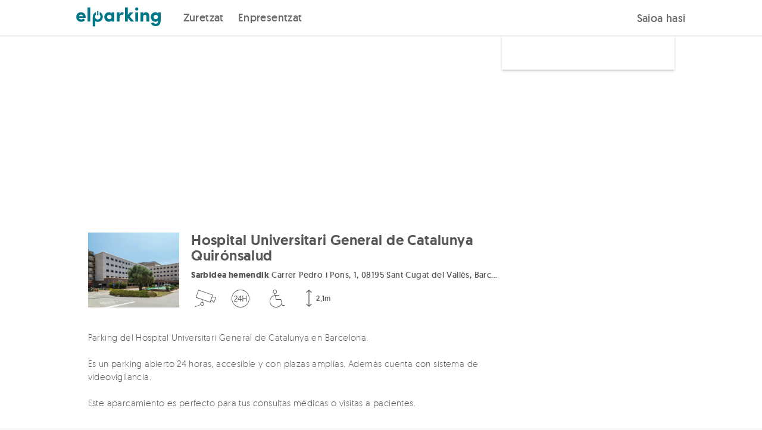

--- FILE ---
content_type: application/javascript
request_url: https://elparking.com/assets/session-janitor.b5584423bb15f7d86cc2.js
body_size: 1319
content:
(self.webpackChunkelparking=self.webpackChunkelparking||[]).push([[4753],{13472:(e,t)=>{t.K=function(e){return e}},23579:(e,t,n)=>{"use strict";var s=n(96540),a=n(5556),r=n.n(a),l=n(13472),c=n(65997),o=n(68909),u=n(62158),i=n(39919),p=n(98928);const f=(0,n(5229).A)();var d=n(40669),m=n(38630),g=n(33465);const E=e=>{let{milliseconds:t,getUser:n=d.wz,reload:a=m.yQ,modal:r=o.Th}=e;const[l,c]=(0,s.useState)(null),[u,i]=(0,s.useState)(!1),{response:{result:p,error:f},sendRequest:E}=(0,m.gf)(n),k=(0,s.useRef)(null);return(0,s.useEffect)(()=>{l?(!p||f)&&i(!0):p&&c(!0)},[p,l,f,c,i]),(0,s.useEffect)(()=>(t&&(k.current=setInterval(()=>{E()},t-5e3)),()=>{clearInterval(k.current)})),u&&t?s.createElement(r,{title:s.createElement(g.A,{id:"2945821254",defaultMessage:"La sesión se ha cerrado"}),message:s.createElement(g.A,{id:"3977008726",defaultMessage:"Recargue la página para continuar"}),buttonLabel:s.createElement(g.A,{id:"130973410",defaultMessage:"Recargar"}),onClick:()=>a(!0)}):null};E.propTypes={milliseconds:r().number,getUser:r().func,reload:r().func,modal:r().func};const k=E,b=(0,l.K)(k);function h(){return h=Object.assign?Object.assign.bind():function(e){for(var t=1;t<arguments.length;t++){var n=arguments[t];for(var s in n)({}).hasOwnProperty.call(n,s)&&(e[s]=n[s])}return e},h.apply(null,arguments)}const v=e=>s.createElement(c.A,{locale:p.IJ,defaultLocale:p.q,messages:i.D[p.IJ]},s.createElement(o.tE,h({theme:f},(0,u.A)()),s.createElement(b,e)));v.propTypes={keycloakConfig:r().any};const y=(0,l.K)(v);var A=n(66813);(0,n(27608).T)();const I=document.querySelector(".js-session-janitor"),O=I.dataset,j=O?parseInt(O.milliseconds):null;(0,A.A)({App:y,element:I,props:{milliseconds:j}})}},e=>{e.O(0,[9413,5910,7883,39,5545,4545,7233,9979,669],()=>e(e.s=23579)),e.O()}]);

--- FILE ---
content_type: application/javascript
request_url: https://elparking.com/assets/5977.e60b3e102397a529f79e.js
body_size: 6665
content:
"use strict";(self.webpackChunkelparking=self.webpackChunkelparking||[]).push([[5977],{39233:(e,r,t)=>{t.d(r,{A:()=>D});var n,o=t(96540),a=t(5556),l=t.n(a),i=t(68909),c=t(33465),s=t(8545);const u=(0,i.RY)("iframe")(n||(d=["\n  width: 100%;\n  transition: opacity 2s, height 0.5s;\n  overflow: hidden;\n  opacity: ",";\n"],f||(f=d.slice(0)),n=Object.freeze(Object.defineProperties(d,{raw:{value:Object.freeze(f)}}))),e=>e);var d,f;const p=e=>{let{loginUrl:r=null,logo:t=null,height:n=null,loading:a=!1,error:l=!1,locale:d,simple:f=!1,authenticated:p=!1,registerSuccessMessage:g=!1}=e;return o.createElement(i.az,null,t&&o.createElement(i.yx,null,o.createElement(i.az,{textAlign:"center",mb:"2em"},t)),o.createElement(i.az,{minHeight:n||"250px"},g&&o.createElement(i.QB.success,{title:o.createElement(c.A,{id:"483321740",defaultMessage:"¡Bienvenido a {tradename}! Te hemos enviado un correo para validar tu cuenta.",values:{tradename:s.u71}})}),l&&o.createElement(i.az,{textAlign:"center",mt:"20px"},o.createElement(i.az,{textAlign:"center"},o.createElement(i._V,{src:"/images/login/error.svg",alt:"App"})),o.createElement(i.xu,{fontWeight:"book",fontSize:"large",padding:"40px 20px",fontColor:"gray",textAlign:"center"},o.createElement(c.A,{id:"412795174",defaultMessage:"Se ha producido un error. Inténtalo de nuevo más tarde."}))),!l&&(a||!n||p||!r)&&o.createElement(i.so,{height:"250px",width:"100%",justifyContent:"center",alignItems:"center"},o.createElement(i.r$,{size:"60px",color:"gray"})),!l&&!a&&!!r&&!p&&o.createElement(u,{name:document.location.origin,loading:"lazy",height:n||"0px",scrolling:"no",opacity:n?"1":"0",src:"".concat(r,"&kc_locale=").concat(d,"&simple=").concat(f)})))};p.propTypes={error:l().bool,simple:l().bool,authenticated:l().bool,loading:l().bool,logo:l().node,height:l().string,loginUrl:l().string,locale:l().string,registerSuccessMessage:l().bool};const g=p;var m=t(98928),b=t(97233),h=t(77542),v=t(38630),y=t(84602),O=t(9189),w=t(89646);const E=(0,t(19836).JR)({route:b.A.loginKeycloak,mapPayload:function(e){let{code:r,redirectUri:t}=e;return{code:r,redirectUri:t}},buildResult:function(e){return(0,w.Eq)(e)}});var j=t(70390),P=t(25361);const k=e=>{let{logo:r}=e;return o.createElement(i.az,null,r&&o.createElement(i.az,{textAlign:"center",mb:"2em"},r),o.createElement(P.A,{color:"warning",background:"warning20",padding:"12px"},o.createElement(i.xu,{fontWeight:"regular",padding:"0",fontColor:"gray"},o.createElement(c.A,{id:"806333587",defaultMessage:"Descárgate la APP de {tradename} para usar tu cuenta",values:{tradename:(0,s.db4)("TRADENAME")}}))))};k.propTypes={logo:l().node};const x=(0,j.Ay)(k);var M=t(35160),S=t(57988);function C(e,r){var t=Object.keys(e);if(Object.getOwnPropertySymbols){var n=Object.getOwnPropertySymbols(e);r&&(n=n.filter(function(r){return Object.getOwnPropertyDescriptor(e,r).enumerable})),t.push.apply(t,n)}return t}function A(e){for(var r=1;r<arguments.length;r++){var t=null!=arguments[r]?arguments[r]:{};r%2?C(Object(t),!0).forEach(function(r){z(e,r,t[r])}):Object.getOwnPropertyDescriptors?Object.defineProperties(e,Object.getOwnPropertyDescriptors(t)):C(Object(t)).forEach(function(r){Object.defineProperty(e,r,Object.getOwnPropertyDescriptor(t,r))})}return e}function z(e,r,t){return(r=function(e){var r=function(e){if("object"!=typeof e||!e)return e;var r=e[Symbol.toPrimitive];if(void 0!==r){var t=r.call(e,"string");if("object"!=typeof t)return t;throw new TypeError("@@toPrimitive must return a primitive value.")}return String(e)}(e);return"symbol"==typeof r?r:r+""}(r))in e?Object.defineProperty(e,r,{value:t,enumerable:!0,configurable:!0,writable:!0}):e[r]=t,e}const q=e=>{let{keycloakConfig:r,onLoginSuccess:t,logo:n,loginEventName:a,trackEvent:l=()=>{},simple:i=!1,registerSuccessMessage:c=!1,onNavigation:s=()=>{},reload:u=y.yQ}=e;const[d,f]=(0,o.useState)(null),[p,w]=(0,o.useState)(!1),[j,P]=(0,o.useState)({}),[k,C]=(0,o.useState)(void 0),z=(0,o.useRef)("login_"+Date.now()),q=new M.A;q.loadFromUrl();const{response:{result:D,error:B},loading:R,sendRequest:T}=(0,v.gf)(E);(0,o.useEffect)(()=>{B&&w(B)},[B]);const I=(0,o.useCallback)(e=>{switch(e.data.eventId){case"keycloak-end-process":return void(e.data.componentId!==z.current&&u(!0));case"keycloak-token-error":return void(0,O.R8)(e.data.error);case"keycloak-error":return void f(null);case"keycloak-navigation":return void s(e.data);case"keycloak-token":const r=e.data.token.url.substring(e.data.token.url.indexOf("#")+1);return void P(A(A({},e.data.token),{},{anchors:r}));case"keycloak-height":C(e.data.height+10+"px");break;case"keycloak-close-iframe":u()}},[P,C,f,s,u]);return(0,o.useEffect)(()=>{!j.code||p||D||T({code:j.code,redirectUri:b.A.keycloakLoginSuccessPath()})},[j.code,p,!!D]),(0,o.useEffect)(()=>{D&&(l(a),t(D,j),(0,S.eb)({eventId:"keycloak-end-process",componentId:z.current}))},[a,t,j.code,l,D,z.current]),(0,o.useEffect)(()=>(new BroadcastChannel("broadcast-channel").addEventListener("message",I),window.addEventListener("message",I),()=>window.removeEventListener("message",I)),[I]),(0,o.useEffect)(()=>{const e=new h.A(r);!d&&e.init({redirectUri:r.redirect||b.A.base(),responseMode:r.responseMode,scope:r.scope}).then(()=>{const r=q.params&&"true"===q.params.update_password;f(e.createLoginUrl({locale:m.IJ,redirectUri:b.A.keycloakLoginSuccessPath(),action:r?"UPDATE_PASSWORD":null}))}).catch(()=>{w(!0)})},[d,r.redirect,r.responseMode,r.scope]),p&&p.status&&491===p.status?o.createElement(x,{logo:n}):o.createElement(g,{logo:n,simple:i,error:!!p,height:k,authenticated:!!j.code,loading:R,locale:m.IJ,loginUrl:d,registerSuccessMessage:c})};q.propTypes={keycloakConfig:l().shape({redirect:l().string,responseMode:l().string,responseType:l().string,scope:l().oneOfType([l().string,l().arrayOf(l().string)]),url:l().string,realm:l().string,clientId:l().string}),logo:l().node,onNavigation:l().func,onLoginSuccess:l().func,trackEvent:l().func,reload:l().func,loginEventName:l().string,registerSuccessMessage:l().bool,simple:l().bool};const D=q},44328:(e,r,t)=>{t.d(r,{A:()=>b});var n=t(96540),o=t(5556),a=t.n(o),l=t(70390),i=t(20780),c=t(35390);const s=(0,t(14601).YK)({placeholder:{id:"3571971952",defaultMessage:"Email"},requiredError:{id:"2516960842",defaultMessage:"Obligatorio"},emailError:{id:"1309930713",defaultMessage:"No es un email válido"},lengthError:{id:"2102087544",defaultMessage:"Debe contener como máximo 100 letras"}}),u=["intl","required"];function d(){return d=Object.assign?Object.assign.bind():function(e){for(var r=1;r<arguments.length;r++){var t=arguments[r];for(var n in t)({}).hasOwnProperty.call(t,n)&&(e[n]=t[n])}return e},d.apply(null,arguments)}function f(e,r){var t=Object.keys(e);if(Object.getOwnPropertySymbols){var n=Object.getOwnPropertySymbols(e);r&&(n=n.filter(function(r){return Object.getOwnPropertyDescriptor(e,r).enumerable})),t.push.apply(t,n)}return t}function p(e){for(var r=1;r<arguments.length;r++){var t=null!=arguments[r]?arguments[r]:{};r%2?f(Object(t),!0).forEach(function(r){g(e,r,t[r])}):Object.getOwnPropertyDescriptors?Object.defineProperties(e,Object.getOwnPropertyDescriptors(t)):f(Object(t)).forEach(function(r){Object.defineProperty(e,r,Object.getOwnPropertyDescriptor(t,r))})}return e}function g(e,r,t){return(r=function(e){var r=function(e){if("object"!=typeof e||!e)return e;var r=e[Symbol.toPrimitive];if(void 0!==r){var t=r.call(e,"string");if("object"!=typeof t)return t;throw new TypeError("@@toPrimitive must return a primitive value.")}return String(e)}(e);return"symbol"==typeof r?r:r+""}(r))in e?Object.defineProperty(e,r,{value:t,enumerable:!0,configurable:!0,writable:!0}):e[r]=t,e}const m=e=>{let{intl:r,required:t=!0}=e,o=function(e,r){if(null==e)return{};var t,n,o=function(e,r){if(null==e)return{};var t={};for(var n in e)if({}.hasOwnProperty.call(e,n)){if(-1!==r.indexOf(n))continue;t[n]=e[n]}return t}(e,r);if(Object.getOwnPropertySymbols){var a=Object.getOwnPropertySymbols(e);for(n=0;n<a.length;n++)t=a[n],-1===r.indexOf(t)&&{}.propertyIsEnumerable.call(e,t)&&(o[t]=e[t])}return o}(e,u);return n.createElement(i.E,d({model:".email",type:"email",validators:p({email:(0,c.Rp)(),length:(0,c.Bw)({min:1,max:100})},t&&{required:(0,c.mw)()}),placeholder:r.formatMessage(s.placeholder),autoComplete:"email",errorMessages:p(p({},t&&{required:r.formatMessage(s.requiredError)}),{},{email:r.formatMessage(s.emailError),length:r.formatMessage(s.lengthError)}),debounce:250},o))};m.propTypes={intl:a().object,required:a().bool};const b=(0,l.Ay)(m)},71729:(e,r,t)=>{t.d(r,{A:()=>b});var n=t(96540),o=t(5556),a=t.n(o),l=t(70390),i=t(20780),c=t(35390);const s=(0,t(14601).YK)({placeholder:{id:"2899661734",defaultMessage:"Nombre"},requiredError:{id:"2516960842",defaultMessage:"Obligatorio"},lengthError:{id:"881176343",defaultMessage:"Debe contener como máximo 50 letras."},invalidCharacters:{id:"1356525276",defaultMessage:"Hay caracteres no permitidos"}}),u=["intl","required","validators","errorMessages","disabled","model"];function d(){return d=Object.assign?Object.assign.bind():function(e){for(var r=1;r<arguments.length;r++){var t=arguments[r];for(var n in t)({}).hasOwnProperty.call(t,n)&&(e[n]=t[n])}return e},d.apply(null,arguments)}function f(e,r){var t=Object.keys(e);if(Object.getOwnPropertySymbols){var n=Object.getOwnPropertySymbols(e);r&&(n=n.filter(function(r){return Object.getOwnPropertyDescriptor(e,r).enumerable})),t.push.apply(t,n)}return t}function p(e){for(var r=1;r<arguments.length;r++){var t=null!=arguments[r]?arguments[r]:{};r%2?f(Object(t),!0).forEach(function(r){g(e,r,t[r])}):Object.getOwnPropertyDescriptors?Object.defineProperties(e,Object.getOwnPropertyDescriptors(t)):f(Object(t)).forEach(function(r){Object.defineProperty(e,r,Object.getOwnPropertyDescriptor(t,r))})}return e}function g(e,r,t){return(r=function(e){var r=function(e){if("object"!=typeof e||!e)return e;var r=e[Symbol.toPrimitive];if(void 0!==r){var t=r.call(e,"string");if("object"!=typeof t)return t;throw new TypeError("@@toPrimitive must return a primitive value.")}return String(e)}(e);return"symbol"==typeof r?r:r+""}(r))in e?Object.defineProperty(e,r,{value:t,enumerable:!0,configurable:!0,writable:!0}):e[r]=t,e}const m=e=>{let{intl:r,required:t=!0,validators:o,errorMessages:a,disabled:l=!1,model:f=".firstName"}=e,g=function(e,r){if(null==e)return{};var t,n,o=function(e,r){if(null==e)return{};var t={};for(var n in e)if({}.hasOwnProperty.call(e,n)){if(-1!==r.indexOf(n))continue;t[n]=e[n]}return t}(e,r);if(Object.getOwnPropertySymbols){var a=Object.getOwnPropertySymbols(e);for(n=0;n<a.length;n++)t=a[n],-1===r.indexOf(t)&&{}.propertyIsEnumerable.call(e,t)&&(o[t]=e[t])}return o}(e,u);return n.createElement(i.E,d({model:f,validators:p(p({},t&&{required:(0,c.mw)()}),{},{length:(0,c.Bw)({min:1,max:50}),validCharacter:(0,c.sV)()},o),placeholder:r.formatMessage(s.placeholder),autoComplete:"off",errorMessages:p({required:r.formatMessage(s.requiredError),length:r.formatMessage(s.lengthError),validCharacter:r.formatMessage(s.invalidCharacters)},a),debounce:250,disabled:l,showClearButton:!l,backgroundColor:l?"lightGray20":"transparent"},g))};m.propTypes={intl:a().object,disabled:a().bool,required:a().bool,validators:a().object,errorMessages:a().object,model:a().string};const b=(0,l.Ay)(m)},84602:(e,r,t)=>{function n(e){window.location.assign(e)}function o(){let e=arguments.length>0&&void 0!==arguments[0]&&arguments[0];document.location.reload(e)}t.d(r,{VJ:()=>n,yQ:()=>o})},85835:(e,r,t)=>{t.d(r,{A:()=>h});var n,o=t(96540),a=t(5556),l=t.n(a),i=t(68909),c=t(92806),s=t(8545),u=t(14601),d=t(70390);const f=(0,i.RY)("img")(n||(p=["\n    ","\n"],g||(g=p.slice(0)),n=Object.freeze(Object.defineProperties(p,{raw:{value:Object.freeze(g)}}))),c.uJ);var p,g;f.propType={type:"svg",height:"auto"};const m=(0,u.zR)({defaultMessage:"Logotipo {tradename}. Va a la página de inicio",id:"logo.alt"}),b=e=>{let{type:r="svg",color:t,height:n="auto",intl:a}=e;const l=t?"_".concat(t):"",i=s.zb7.toLowerCase().replace(/\s/g,""),c="/images/logo_header".concat("elparking"!==i?"_"+i:"").concat(l,".").concat(r);return o.createElement(f,{src:c,height:n,alt:a.formatMessage(m,{tradename:s.u71})})};b.propTypes={height:l().string.isRequired,color:l().string,type:l().oneOf(["svg","png"]),intl:l().object.isRequired};const h=(0,d.Ay)(b)},92693:(e,r,t)=>{t.d(r,{E:()=>f});var n=t(96540),o=t(5556),a=t.n(o),l=t(23047),i=t(68909);const c=["model","errorMessages","showErrorOptions","errorColor","customCheckBoxComponent"];function s(){return s=Object.assign?Object.assign.bind():function(e){for(var r=1;r<arguments.length;r++){var t=arguments[r];for(var n in t)({}).hasOwnProperty.call(t,n)&&(e[n]=t[n])}return e},s.apply(null,arguments)}const u={valid:e=>{let{fieldValue:r}=e;return r.valid},changed:e=>{let{fieldValue:r}=e;return r.touched},forceFocus:e=>{let{fieldValue:r}=e;const{intents:t}=r;return!(!Array.isArray(t)||!t.length)&&t.some(e=>e.type===l.QN.FOCUS)}},d=n.forwardRef((e,r)=>{let{model:t,errorMessages:o,showErrorOptions:a,errorColor:d,customCheckBoxComponent:f}=e,p=function(e,r){if(null==e)return{};var t,n,o=function(e,r){if(null==e)return{};var t={};for(var n in e)if({}.hasOwnProperty.call(e,n)){if(-1!==r.indexOf(n))continue;t[n]=e[n]}return t}(e,r);if(Object.getOwnPropertySymbols){var a=Object.getOwnPropertySymbols(e);for(n=0;n<a.length;n++)t=a[n],-1===r.indexOf(t)&&{}.propertyIsEnumerable.call(e,t)&&(o[t]=e[t])}return o}(e,c);return n.createElement("div",null,n.createElement(l.Ec.checkbox,s({ref:r,component:f,model:t,mapProps:u,errorColor:d},p)),o&&n.createElement(l.I,{wrapper:i.Ru,component:e=>{let{children:r}=e;return n.createElement(i.bg,{errorColor:d},r)},model:t,messages:o,show:a}))});d.propTypes={model:a().string.isRequired,validators:a().object,showErrorOptions:a().object,errorMessages:a().object,errorColor:a().string,focus:a().string,customCheckBoxComponent:a().func},d.defaultProps={errorColor:"red",showErrorOptions:{touched:!0},customCheckBoxComponent:i.Sc};const f=d},95719:(e,r,t)=>{t.d(r,{A:()=>b});var n=t(96540),o=t(5556),a=t.n(o),l=t(70390),i=t(20780);const c=(0,t(14601).YK)({placeholder:{id:"314807996",defaultMessage:"Apellidos"},requiredError:{id:"2516960842",defaultMessage:"Obligatorio"},lengthError:{id:"881176343",defaultMessage:"Debe contener como máximo 50 letras."},invalidCharacters:{id:"1356525276",defaultMessage:"Hay caracteres no permitidos"}});var s=t(35390);const u=["intl","required","disabled","validators","errorMessages","model"];function d(){return d=Object.assign?Object.assign.bind():function(e){for(var r=1;r<arguments.length;r++){var t=arguments[r];for(var n in t)({}).hasOwnProperty.call(t,n)&&(e[n]=t[n])}return e},d.apply(null,arguments)}function f(e,r){var t=Object.keys(e);if(Object.getOwnPropertySymbols){var n=Object.getOwnPropertySymbols(e);r&&(n=n.filter(function(r){return Object.getOwnPropertyDescriptor(e,r).enumerable})),t.push.apply(t,n)}return t}function p(e){for(var r=1;r<arguments.length;r++){var t=null!=arguments[r]?arguments[r]:{};r%2?f(Object(t),!0).forEach(function(r){g(e,r,t[r])}):Object.getOwnPropertyDescriptors?Object.defineProperties(e,Object.getOwnPropertyDescriptors(t)):f(Object(t)).forEach(function(r){Object.defineProperty(e,r,Object.getOwnPropertyDescriptor(t,r))})}return e}function g(e,r,t){return(r=function(e){var r=function(e){if("object"!=typeof e||!e)return e;var r=e[Symbol.toPrimitive];if(void 0!==r){var t=r.call(e,"string");if("object"!=typeof t)return t;throw new TypeError("@@toPrimitive must return a primitive value.")}return String(e)}(e);return"symbol"==typeof r?r:r+""}(r))in e?Object.defineProperty(e,r,{value:t,enumerable:!0,configurable:!0,writable:!0}):e[r]=t,e}const m=e=>{let{intl:r,required:t=!1,disabled:o=!1,validators:a,errorMessages:l,model:f=".lastName"}=e,g=function(e,r){if(null==e)return{};var t,n,o=function(e,r){if(null==e)return{};var t={};for(var n in e)if({}.hasOwnProperty.call(e,n)){if(-1!==r.indexOf(n))continue;t[n]=e[n]}return t}(e,r);if(Object.getOwnPropertySymbols){var a=Object.getOwnPropertySymbols(e);for(n=0;n<a.length;n++)t=a[n],-1===r.indexOf(t)&&{}.propertyIsEnumerable.call(e,t)&&(o[t]=e[t])}return o}(e,u);return n.createElement(i.E,d({model:f,validators:p(p({},t&&{required:(0,s.mw)()}),{},{length:(0,s.Bw)({min:1,max:50}),validCharacter:(0,s.sV)()},a),placeholder:r.formatMessage(c.placeholder),autoComplete:"off",errorMessages:p(p({length:r.formatMessage(c.lengthError),validCharacter:r.formatMessage(c.invalidCharacters)},t&&{required:r.formatMessage(c.requiredError)}),l),debounce:250,disabled:o,showClearButton:!o,backgroundColor:o?"lightGray20":"transparent"},g))};m.propTypes={intl:a().object,disabled:a().bool.isRequired,required:a().bool.isRequired,validators:a().object,errorMessages:a().object,model:a().string};const b=(0,l.Ay)(m)},97424:(e,r,t)=>{t.d(r,{A:()=>M});var n=t(96540),o=t(68909),a=t(5556),l=t.n(a);const i=["href"];var c,s;function u(){return u=Object.assign?Object.assign.bind():function(e){for(var r=1;r<arguments.length;r++){var t=arguments[r];for(var n in t)({}).hasOwnProperty.call(t,n)&&(e[n]=t[n])}return e},u.apply(null,arguments)}function d(e,r){return r||(r=e.slice(0)),Object.freeze(Object.defineProperties(e,{raw:{value:Object.freeze(r)}}))}const f=(0,o.RY)(o.$n)(c||(c=d(["\n  display: flex;\n  align-items: center;\n  justify-content: center;\n  text-decoration: none;\n  padding: 0;\n  font-weight: ",";\n  background: ",";\n  color: ",";\n  border: 1px solid ",";\n  &:hover {\n    color: ",";\n    background: ",";\n  }\n  &:disabled {\n    opacity: 0.4;\n    background: ",";\n  }\n  &:hover:disabled {\n    border: 1px solid ",";\n  }\n"])),(0,o.XY)("book"),e=>{let{background:r}=e;return(0,o.hm)(r)},e=>{let{color:r}=e;return(0,o.hm)(r)},e=>{let{color:r}=e;return(0,o.hm)(r)},e=>{let{color:r}=e;return(0,o.hm)(r)},e=>{let{hoverBackground:r}=e;return(0,o.hm)(r)},e=>{let{background:r}=e;return(0,o.hm)(r)},e=>{let{color:r}=e;return(0,o.hm)(r)}),p=(0,o.RY)("span")(s||(s=d(["\n  margin-left: 10px;\n"]))),g=e=>{let{href:r}=e,t=function(e,r){if(null==e)return{};var t,n,o=function(e,r){if(null==e)return{};var t={};for(var n in e)if({}.hasOwnProperty.call(e,n)){if(-1!==r.indexOf(n))continue;t[n]=e[n]}return t}(e,r);if(Object.getOwnPropertySymbols){var a=Object.getOwnPropertySymbols(e);for(n=0;n<a.length;n++)t=a[n],-1===r.indexOf(t)&&{}.propertyIsEnumerable.call(e,t)&&(o[t]=e[t])}return o}(e,i);return n.createElement(f,u({as:"a",href:r,type:"button",color:"gray",border:"gray",background:"white",hoverBackground:"lightGray40",width:"100%"},t),n.createElement(o.xu,{as:"span",width:"16px",h:"16px"},n.createElement("svg",{viewBox:"0 0 48 48",xmlns:"http://www.w3.org/2000/svg"},n.createElement("clipPath",{id:"a"},n.createElement("path",{d:"M44.666 19.668h-20.5v8.5h11.8c-1.1 5.4-5.7 8.5-11.8 8.5-7.2 0-13-5.8-13-13s5.8-13 13-13c3.1 0 5.9 1.1 8.1 2.9l6.4-6.4c-3.9-3.4-8.9-5.5-14.5-5.5-12.2 0-22 9.8-22 22s9.8 22 22 22c11 0 21-8 21-22 0-1.3-.2-2.7-.5-4z"})),n.createElement("path",{clipPath:"url(#a)",fill:"#FBBC05",d:"M0 37V11l17 13z"}),n.createElement("path",{clipPath:"url(#a)",fill:"#EA4335",d:"M0 11l17 13 7-6.1L48 14V0H0z"}),n.createElement("path",{clipPath:"url(#a)",fill:"#34A853",d:"M0 37l30-23 7.9 1L48 0v48H0z"}),n.createElement("path",{clipPath:"url(#a)",fill:"#4285F4",d:"M48.083 47.834l-31-24-4-3 35-10z"}))),n.createElement(p,null,"Google"))};g.propTypes={href:l().string};const m=g,b=["href"];var h,v;function y(){return y=Object.assign?Object.assign.bind():function(e){for(var r=1;r<arguments.length;r++){var t=arguments[r];for(var n in t)({}).hasOwnProperty.call(t,n)&&(e[n]=t[n])}return e},y.apply(null,arguments)}function O(e,r){return r||(r=e.slice(0)),Object.freeze(Object.defineProperties(e,{raw:{value:Object.freeze(r)}}))}const w=(0,o.RY)(o.$n)(h||(h=O(["\n  display: flex;\n  align-items: center;\n  justify-content: center;\n  padding: 0;\n  text-decoration: none;\n  font-weight: ",";\n  background: ",";\n  color: ",";\n  border: 1px solid ",";\n  &:hover {\n    color: ",";\n    background: ",";\n  }\n  &:disabled {\n    background: ",";\n  }\n"])),(0,o.XY)("book"),e=>{let{background:r}=e;return(0,o.hm)(r)},e=>{let{color:r}=e;return(0,o.hm)(r)},e=>{let{color:r}=e;return(0,o.hm)(r)},e=>{let{color:r}=e;return(0,o.hm)(r)},e=>{let{hoverBackground:r}=e;return(0,o.hm)(r)},e=>{let{background:r}=e;return(0,o.hm)(r)}),E=(0,o.RY)("span")(v||(v=O(["\n  margin-left: 10px;\n"]))),j=e=>{let{href:r}=e,t=function(e,r){if(null==e)return{};var t,n,o=function(e,r){if(null==e)return{};var t={};for(var n in e)if({}.hasOwnProperty.call(e,n)){if(-1!==r.indexOf(n))continue;t[n]=e[n]}return t}(e,r);if(Object.getOwnPropertySymbols){var a=Object.getOwnPropertySymbols(e);for(n=0;n<a.length;n++)t=a[n],-1===r.indexOf(t)&&{}.propertyIsEnumerable.call(e,t)&&(o[t]=e[t])}return o}(e,b);return n.createElement(w,y({as:"a",href:r,type:"button",color:"white",border:"facebookBlue",background:"facebookBlue",hoverBackground:"darkFacebookBlue",width:"100%"},t),n.createElement(o.xu,{as:"span",width:"16px",h:"16px"},n.createElement("svg",{viewBox:"0 0 271 270",preserveAspectRatio:"xMinYMin",xmlns:"http://www.w3.org/2000/svg"},n.createElement("path",{d:"M255.08 1.618H17.646c-8.137 0-14.73 6.594-14.73 14.73v237.434c0 8.135 6.594 14.73 14.73 14.73h127.826V165.157h-34.781v-40.28h34.781V95.172c0-34.473 21.055-53.244 51.807-53.244 14.73 0 27.391 1.097 31.08 1.587v36.026l-21.328.01c-16.725 0-19.963 7.947-19.963 19.609v25.717h39.887l-5.193 40.28h-34.693v103.355h68.012c8.135 0 14.73-6.596 14.73-14.73V16.348c-.001-8.137-6.596-14.73-14.731-14.73z",fill:"#fff"}))),n.createElement(E,null,"Facebook"))};j.propTypes={href:l().string};const P=j;var k=t(33465);const x=e=>{let{hrefFacebook:r,hrefGoogle:t}=e;return n.createElement(n.Fragment,null,n.createElement(o.so,{w:"100%",alignItems:"center",mb:"8px"},n.createElement(o.az,{flex:"1"},n.createElement(o.d$,null)),n.createElement(o.az,{px:"8px"},n.createElement(o.xu,{padding:"0",fontWeight:"book",size:"xSmall",color:"gray60"},n.createElement(k.A,{id:"2239585248",defaultMessage:"Accede rápidamente con"}))),n.createElement(o.az,{flex:"1"},n.createElement(o.d$,null))),n.createElement(o.so,{w:"100%",justifyContent:"space-around",alignItems:"center"},n.createElement(o.az,{flex:"1",mr:"8px"},n.createElement(P,{href:r})),n.createElement(o.az,{flex:"1",ml:"8px"},n.createElement(m,{href:t}))))};x.propTypes={hrefFacebook:l().string,hrefGoogle:l().string};const M=x}}]);